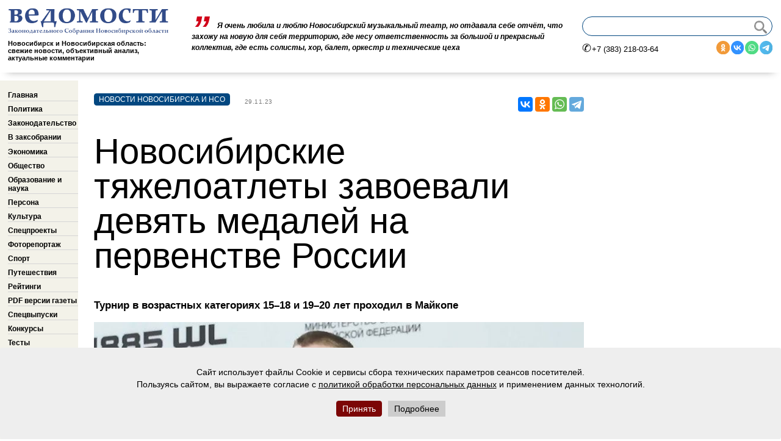

--- FILE ---
content_type: text/html; charset=utf-8
request_url: https://xn--b1aecnthebc1acj.xn--p1ai/29112023-novosibirsk-weightlifters-won-nine-medals-at-the-russian-championship
body_size: 6225
content:
<!doctype html><html lang="ru"><head>	<title>Новосибирские тяжелоатлеты завоевали девять медалей на первенстве России
 | Ведомости законодательного собрания НСО</title>	

<base href="https://xn--b1aecnthebc1acj.xn--p1ai/" />

<link rel="icon" type="image/png" href="favicon.png" />
<link rel="apple-touch-icon" href="apple-touch-favicon.png" />
<meta http-equiv="Content-Type" content="text/html; charset=utf-8" />
<meta name="viewport" content="width=device-width, initial-scale=1.0" />
<meta name="format-detection" content="telephone=no">
<base href='xn--b1aecnthebc1acj.xn--p1ai' />
<meta name='keywords' content=''/>
    <meta name="description" content=" Турнир в возрастных категориях 15&ndash;18 и 19&ndash;20&nbsp;лет проходил в Майкопе По информации министерства физической культуры и..." />
    <meta property="og:title" content="Новосибирские тяжелоатлеты завоевали девять медалей на первенстве России" />
    <meta property="og:description" content=" Турнир в возрастных категориях 15&ndash;18 и 19&ndash;20&nbsp;лет проходил в Майкопе По информации министерства физической культуры и..." />
	              		<meta property="og:image" content="https://xn--b1aecnthebc1acj.xn--p1ai/uploads/cgblog/id86548/16--()-min.jpg"/>
		<meta property="og:image:width" content="1200" />
	    <meta property="og:image:height" content="630" />
			  <link rel='preload' href='/modules/jquery-1.8.3.min.js' as='script'>
<link rel='preload' href='/modules/calculation-pages.js' as='script'>
<link rel='preload' href='/modules/lazysizes.min.js' as='script'>
<link type='text/css' href='/css/before-after.css' rel="stylesheet">
<link rel='canonical' href='http://xn--b1aecnthebc1acj.xn--p1ai/29112023-novosibirsk-weightlifters-won-nine-medals-at-the-russian-championship'/>
</head><body>
  <div id="cookie_consent">
    <p>Сайт использует файлы Cookie и сервисы сбора технических параметров сеансов посетителей.<br />Пользуясь сайтом, вы выражаете согласие с    <a class="cookies_link" href="/uploads/documents/privacy_policy.pdf" title="confidentional" target="_blank">политикой обработки персональных данных</a> и применением данных технологий.<br />
    <br />
    <a class="accept_cookies">Принять</a><a href="/uploads/documents/privacy_policy.pdf" class="more_info" target="_blank">Подробнее</a></p>
  </div>

<!-- we've got COMPUTER version displayed -->
<link rel="stylesheet" type="text/css" href="https://xn--b1aecnthebc1acj.xn--p1ai/tmp/cache/stylesheet_combined_6666a12708beab06578c8f1940443894.css" />

<link rel="stylesheet" type="text/css" href="https://xn--b1aecnthebc1acj.xn--p1ai/tmp/cache/stylesheet_combined_cf0995eb426071d719f028ad453d9bff.css" />

<link rel="stylesheet" type="text/css" href="https://xn--b1aecnthebc1acj.xn--p1ai/tmp/cache/stylesheet_combined_920fb307224adcda7110e1b0a42ab476.css" />

<div id='pagewrapper'>	
<div id="header">
<div id='logo'>
<a href='https://xn--b1aecnthebc1acj.xn--p1ai'><img alt='Ведомости законодательного собрания НСО' src='/images/vedom2022.png'/></a>
		<div id='MainSlogan'>
		<h1>Новосибирск и Новосибирская область: свежие новости, объективный анализ, актуальные комментарии</h1>
	</div>
	</div>

									<div class='inContextBlock'>
					  
					  <div class="inContextItem">
       <div class="inContextContent">
                       <a href="21012026-theater-for-love" title="Театр по любви">
                             Я очень любила и люблю Новосибирский музыкальный театр, но отдавала себе отчёт, что захожу на новую для себя территорию, где несу ответственность за большой и прекрасный коллектив, где есть солисты, хор, балет, оркестр и технические цеха
          </a>
                               <div class='viewsNumber' id='viewsid_96886'><span class='fa fa-eye viewsEye'></span><!-- detail url seems to be: 21012026-theater-for-love -->

          </div>
       </div>
</div>

					</div>
				
		<div id='search'>
                             <form method="post" enctype="multipart/form-data" action="https://xn--b1aecnthebc1acj.xn--p1ai/details"><div class="hidden"><input type="hidden" name="mact" value="CGBlog,m4d0e3,default,0"/><input type="hidden" name="m4d0e3returnid" value="10"/></div>
<div class="pageoverflow">
 <p class="searchInput">
 <input type="text" name="m4d0e3searchRequest" />
 <input type="submit" name="m4d0e3searchSubmit" value=""/>
 </p>
</div>
</form>

          			<div class="headerContacts">	
				<span class='telephone'>+7 (383) 218-03-64</span>
				<div class='SocialNetworks'>
					<a class='social' target="_blank" href='ok.ru/gazetavedo'>
						<img src='./images/icons/ok.svg' alt='Одноклассники' >
					</a>
					<a class='social' target="_blank" href='https://vk.com/vedomosti_nso'>
						<img src='./images/icons/vk.svg' alt='ВКонтакте' >
					</a>
					<a class='social' target="_blank" href='https://wa.me/send/?text=''>
						<img src='./images/icons/wt.svg' alt='вотсап' >
					</a>
					<a class='social' target="_blank" href='https://t.me/vedomosti_nso'>
						<img src='./images/icons/tg.svg' alt='телеграм' >
					</a>
				</div>
			</div>
	</div>
	</div>
<div id="LeftMenuSimplePage">





<ul><li><a id='aitem0'  href="https://xn--b1aecnthebc1acj.xn--p1ai/">Главная</a></li><li><a id='aitem1'  href="https://xn--b1aecnthebc1acj.xn--p1ai/политика">Политика</a></li><li><a id='aitem2'  href="https://xn--b1aecnthebc1acj.xn--p1ai/законодательство">Законодательство</a></li><li><a id='aitem3'  href="https://xn--b1aecnthebc1acj.xn--p1ai/заксобрание">В заксобрании</a></li><li><a id='aitem4'  href="https://xn--b1aecnthebc1acj.xn--p1ai/экономика">Экономика</a></li><li><a id='aitem5'  href="https://xn--b1aecnthebc1acj.xn--p1ai/общество">Общество</a></li><li><a id='aitem6'  href="https://xn--b1aecnthebc1acj.xn--p1ai/образованиеИнаука">Образование и наука</a></li><li><a id='aitem7'  href="https://xn--b1aecnthebc1acj.xn--p1ai/персона">Персона</a></li><li><a id='aitem8'  href="https://xn--b1aecnthebc1acj.xn--p1ai/культура">Культура</a></li><li><a id='aitem9'  href="https://xn--b1aecnthebc1acj.xn--p1ai/спецпроекты">Спецпроекты</a></li><li><a id='aitem10'  href="https://xn--b1aecnthebc1acj.xn--p1ai/фоторепортаж">Фоторепортаж</a></li><li><a id='aitem11'  href="https://xn--b1aecnthebc1acj.xn--p1ai/спорт">Спорт</a></li><li><a id='aitem12'  href="https://xn--b1aecnthebc1acj.xn--p1ai/Путешествия">Путешествия</a></li><li><a id='aitem13'  href="https://xn--b1aecnthebc1acj.xn--p1ai/наши-рейтинги">Рейтинги</a></li><li><a id='aitem14'  href="https://xn--b1aecnthebc1acj.xn--p1ai/pdf-версии-газеты">PDF версии газеты</a></li><li><a id='aitem15'  href="https://xn--b1aecnthebc1acj.xn--p1ai/спецвыпуски">Спецвыпуски</a></li><li><a id='aitem16'  href="https://xn--b1aecnthebc1acj.xn--p1ai/конкурсы">Конкурсы</a></li><li><a id='aitem17'  href="https://xn--b1aecnthebc1acj.xn--p1ai/авторские-блоги">Авторские блоги</a></li><li><a id='aitem18'  href="https://xn--b1aecnthebc1acj.xn--p1ai/tests">Тесты</a></li></ul>
	<div class='fresh-newspaper'>
	</div>
        <div class='left-nav-banner'>
	        
<div class="flexslider">
	<ul class="slides">

	</ul>
</div>
<div id="caption">&nbsp;</div>
        </div>
	<div class='left-nav-banner'>
		
<div class="flexslider">
	<ul class="slides">

	</ul>
</div>
<div id="caption">&nbsp;</div>
	</div>
</div>

<div id='contentWrapperSimplepage'>
    <div class='detail-article-content'>
		<div class='text-colum'>
			<div id='FullTextNewsHolder'>
        

    <div class="detail-article-category"> 
    Новости Новосибирска и НСО 
    </div>

	<div class="NewsDate">
		29.11.23
	</div>
<div class="detail-title"><h2>Новосибирские тяжелоатлеты завоевали девять медалей на первенстве России</h2></div>

	<div class="NewsFullText">     
         <p><strong>Турнир в возрастных категориях 15&ndash;18 и 19&ndash;20&nbsp;лет проходил в Майкопе</strong></p>
<p><img class="" src="uploads/2023/48(1930)/16-%D0%BF%D1%8C%D0%B5%D0%B4%D0%B5%D1%81%D1%82%D0%B0%D0%BB-(%D1%82%D1%8F%D0%B6%D0%B5%D0%BB%D0%BE%D0%B0%D1%82%D0%BB%D0%B5%D1%82%D1%8B)-min.jpg?1701214961288" alt="" width="100%" /></p>
<p>По информации министерства физической культуры и спорта НСО, молодые атлеты из нашего региона завоевали четыре золотые, две серебряные и три бронзовые медали. Полный комплект золота&nbsp;&mdash; в рывке, толчке и двоеборье&nbsp;&mdash; собрал воспитанник Купинской школы тяжёлой атлетики <strong>Артём Иванов</strong> (на фото) (тренер <strong>Максим Толстой</strong>). Бердчанка <strong>Маргарита Костюхина</strong>, сегодня представляющая Новосибирское училище (колледж) олимпийского резерва, выиграла золото в рывке и два серебра в толчке и многоборье (наставники <strong>Алексей Ерёмин</strong> и <strong>Мисак Папикян</strong>). Артём и Маргарита выступали в первенстве страны 19&ndash;20&nbsp;лет. А&nbsp;представительница Маслянинского района <strong>Марина Гончарова</strong> (тренер <strong>Андрей Халявин</strong>) выиграла три бронзы во всех видах программы в категории 15&ndash;18&nbsp;лет.</p>		 		 				 <a class='back' href="#" onClick="history.go(-1); return false;"><img src='/images/left-arrow.svg' alt='back' /></a>
</div>
       </div>

<script src="//yastatic.net/es5-shims/0.0.2/es5-shims.min.js"></script>
<script src="//yastatic.net/share2/share.js"></script>
<div class="ya-share2" data-services="vkontakte,odnoklassniki,whatsapp,telegram" data-counter=""></div>
</div>
		</div>
	</div>	
</div>
<div id='PreFooterContentSimplePage'>
<div class="logo"><img src="images/vedom2022-footer.png" alt="" width='400' height='83' /></div>
<div class="left-footer-wrapper">
<div class="newspaper-footer-info"><strong>Свидетельство о регистрации сетевого издания ведомостинсо.рф ЭЛ № ФС 77 - 61509 от 24 апреля 2015 г. выдано Федеральной службой по надзору в сфере связи, информационных технологий и массовых коммуникаций (Роскомнадзор). </strong>Свидетельство о регистрации СМИ газета &laquo;Ведомости Законодательного Собрания Новосибирской области&raquo; ПИ № ТУ 54-00296 от 09.12.2010 г. Все права на материалы, опубликованные на сайте ведомостинсо.рф, принадлежат редакции газеты &laquo;Ведомости Законодательного Собрания Новосибирской области&raquo; и охраняются в соответствии с законодательством РФ. Использование материалов, опубликованных на сайте ведомостинсо.рф допускается только с письменного разрешения правообладателя и с обязательной прямой гиперссылкой на страницу, с которой материал заимствован. Материалы с пометкой * публикуются на правах рекламы. За их содержание ответственность несут рекламодатели. Руководитель — главный редактор — Квасникова Е. Г. <!-- И. о. руководителя — главного редактора —  Анцупова Е. Ю. --> &nbsp; Учредитель — ГБУ НСО «Редакция газеты «Ведомости Законодательного Собрания Новосибирской области». 12+.</div>
</div>
<div class="right-footer-wrapper"><span class="footer-adress"> <strong>Адрес редакции:</strong><br /> 630099, Россия, Новосибирск, <br />ул. Кирова, д. 3<br /> <strong>Телефоны редакции:</strong><br /> +7 (383) 218-03-64, 223-26-48,  218-38-17<br />E-mail: vedom@zsnso.ru </span></div>
<div class="bottom-footer-wrapper">
<div class="footer-search">&nbsp;</div>
<div class="footer-navigate"><a title="О газете" href="https://ведомостинсо.рф/о-газете">О газете</a> <a title="Рекламодателям и подписчикам" href="https://ведомостинсо.рф/рекламодателям-и-подписчикам">Рекламодателям и подписчикам</a> <a title="Реклама на сайте" href="https://xn--b1aecnthebc1acj.xn--p1ai/%D1%80%D0%B5%D0%BA%D0%BB%D0%B0%D0%BC%D0%B0-%D0%BD%D0%B0-%D1%81%D0%B0%D0%B9%D1%82%D0%B5">Реклама на сайте</a><a title="Издательские услуги" href="https://xn--b1aecnthebc1acj.xn--p1ai/%D0%B8%D0%B7%D0%B4%D0%B0%D1%82%D0%B5%D0%BB%D1%8C%D1%81%D0%BA%D0%B8%D0%B5-%D1%83%D1%81%D0%BB%D1%83%D0%B3%D0%B8">Издательские услуги</a><a title="Авторы" href="#">Авторы</a></div>
</div>
</div>       
<div id='footer'>
                  <span class='copyright'>© 2000-2026 Ведомости Законодательного Собрания Новосибирской области</span>
         		 <div class='metrika'>
<!-- Yandex.Metrika informer --> <a href="https://metrika.yandex.ru/stat/?id=37743820&amp;from=informer" target="_blank" rel="nofollow"><img src="https://informer.yandex.ru/informer/37743820/3_1_FFFFFFFF_EFEFEFFF_0_pageviews" style="width:88px; height:31px; border:0;" alt="Яндекс.Метрика" title="Яндекс.Метрика: данные за сегодня (просмотры, визиты и уникальные посетители)" class="ym-advanced-informer" data-cid="37743820" data-lang="ru" /></a> <!-- /Yandex.Metrika informer --> <!-- Yandex.Metrika counter --> <script type="text/javascript" > (function(m,e,t,r,i,k,a){m[i]=m[i]||function(){(m[i].a=m[i].a||[]).push(arguments)}; m[i].l=1*new Date();k=e.createElement(t),a=e.getElementsByTagName(t)[0],k.defer=1,k.async=0,k.src=r,a.parentNode.insertBefore(k,a)}) (window, document, "script", "https://mc.yandex.ru/metrika/tag.js", "ym"); ym(37743820, "init", { clickmap:true, trackLinks:true, accurateTrackBounce:true, webvisor:true, trackHash:true }); </script> <noscript><div><img src="https://mc.yandex.ru/watch/37743820" style="position:absolute; left:-9999px;" alt="" /></div></noscript> <!-- /Yandex.Metrika counter -->
</div>
         <div class='liteinternet'>
<!--LiveInternet counter--><script type="text/javascript">
document.write("<a href='//www.liveinternet.ru/click' "+
"target=_blank><img src='//counter.yadro.ru/hit?t14.3;r"+
escape(document.referrer)+((typeof(screen)=="undefined")?"":
";s"+screen.width+"*"+screen.height+"*"+(screen.colorDepth?
screen.colorDepth:screen.pixelDepth))+";u"+escape(document.URL)+
";h"+escape(document.title.substring(0,150))+";"+Math.random()+
"' alt='' title='LiveInternet: показано число просмотров за 24"+
" часа, посетителей за 24 часа и за сегодня' "+
"border='0' width='88' height='31'><\/a>")
</script><!--/LiveInternet-->
</div>
</div>
</div>
<div id='top'>
    <a class='arrowup' href="javascript:scroll(0,0)" title='Наверх'>
		<img src='/images/up-arrow.svg' alt='up' />
	</a>
</div>
<script defer src='/modules/jquery-1.8.3.min.js'></script>
<script defer src="/modules/lazysizes.min.js"></script>
<link rel='preload' href='/modules/calculation-pages.js' as='script'>
<script defer src='/modules/calculation-pages.js'></script>

<link rel='preload' href='/modules/jquery.zoom.js' as='script'>
<script defer src='/modules/jquery.zoom.js'></script>

<link rel='preload' href='/modules/before-after.min.js' as='script'>
<script defer src='/modules/before-after.min.js'></script>
<script>
document.addEventListener("DOMContentLoaded", function () {
  const consentBlock = document.getElementById("cookie_consent");
  const acceptBtn = document.querySelector(".accept_cookies");
  if (localStorage.getItem("cookie_consent") !== "accepted") {
    consentBlock.style.display = "block";
  }
  acceptBtn.addEventListener("click", function (e) {
    e.preventDefault();
    consentBlock.style.display = "none";
    localStorage.setItem("cookie_consent", "accepted");
  });
});
</script>
</body>
</html>

--- FILE ---
content_type: application/javascript; charset=UTF-8
request_url: https://xn--b1aecnthebc1acj.xn--p1ai/modules/calculation-pages.js
body_size: 1335
content:
var top_show = 150;
var delay = 1000;

function fsz(x){
var scw=document.documentElement.clientWidth;

var preWidth=1980;
return(Math.round(scw*x/preWidth));
}

function RecalcIt(){
	scw=document.documentElement.clientWidth;
	sch=document.documentElement.clientHeight;
	currentLink=$(location).attr('href');
	$('body').css('font-size', fsz(18));
	
	
	$(window).scroll(function() {
		if($(this).scrollTop() > top_show) $('#top').fadeIn(800);
		else $('#top').fadeOut(800);
		
		if($(this).scrollTop() > top_show) $("div#LeftMenuSimplePage").css({ "top" : "0", "transition" : "0.8s" })
		else $("div#LeftMenuSimplePage").css({ "top" : "121px", "transition" : "0.8s" })
	});

	$('#top').click(function() {
		$('body, html').animate({
			scrollTop: 0
		  }, delay);
	});
	
	if ($('.gotNewsQuestionButton').length > 0){
		 $(document).on('click touchstart', '.gotNewsQuestionButton', function(){
			 $('.NewNewsFormHolder').fadeIn();
			 topPos = $(document).scrollTop(); 
			 $('.NewNewsFormHolder').css('top', topPos);
		 });
	}

	$(document).on('click', '.closeButton', function(){
		$('.NewNewsFormHolder').fadeOut();
	});
	
	
	$('input[type="text"]').click(function() {
		$(this).attr({value: ""});
	});
	$('div.NewsTabItem').click(function(){
		var itemIndex=$('div.NewsTabItem').index(this);
		$('div.TabsHolder div.active').removeClass('active');
		$('div.TabsContentHolder div.active').removeClass('active');
		$('div.TabsHolder div.NewsTabItem').eq(itemIndex).addClass('active');
		$('div.TabsContentHolder div.TabContentItem').eq(itemIndex).addClass('active');
	});
	
	
$('#top').click(function() {
	$('.slidedown').slideDown(1400, function() {
		$(this).css({'height' : '100%', 'transition' : '0.9s'});
	});
});

	/* $('.flexslider').flexslider({
		animation: "fade",
		controlNav: false,
		directionNav: false
	}); */
 
 


		//	$('#ex2').zoom({ on:'grab' });
		//	$('#ex3').zoom({ on:'grab' });
			
			
/* ################ start before-after js ############### */			
			
$('.ba-slider').beforeAfter();
$('.ba-slider-01').beforeAfter();
$('.ba-slider-02').beforeAfter();
$('.ba-slider-03').beforeAfter();
$('.ba-slider-04').beforeAfter();
$('.ba-slider-05').beforeAfter();
$('.ba-slider-06').beforeAfter();
$('.ba-slider-07').beforeAfter(); 
$('.ba-slider-08').beforeAfter(); 
$('.ba-slider-09').beforeAfter(); 
$('.ba-slider-10').beforeAfter(); 
$('.ba-slider-11').beforeAfter(); 
$('.ba-slider-12').beforeAfter(); 
$('.ba-slider-13').beforeAfter();
$('.ba-slider-14').beforeAfter(); 
$('.ba-slider-15').beforeAfter(); 
$('.ba-slider-16').beforeAfter(); 
$('.ba-slider-17').beforeAfter(); 
$('.ba-slider-18').beforeAfter(); 
$('.ba-slider-19').beforeAfter();
$('.ba-slider-20').beforeAfter();    
$('.ba-slider-21').beforeAfter(); 
$('.ba-slider-22').beforeAfter(); 
$('.ba-slider-23').beforeAfter(); 
$('.ba-slider-24').beforeAfter(); 
$('.ba-slider-25').beforeAfter(); 
$('.ba-slider-26').beforeAfter(); 
$('.ba-slider-27').beforeAfter(); 



  $('.ba-slider, .ba-slider-01, .ba-slider-02, .ba-slider-03, .ba-slider-04, .ba-slider-05, .ba-slider-06, .ba-slider-07, .ba-slider-08, .ba-slider-09, .ba-slider-10, .ba-slider-11, .ba-slider-12, .ba-slider-13, .ba-slider-14, .ba-slider-15, .ba-slider-16, .ba-slider-17, .ba-slider-18, .ba-slider-19, .ba-slider-20, .ba-slider-21, .ba-slider-22, .ba-slider-23, .ba-slider-24, .ba-slider-25, .ba-slider-26, .ba-slider-27').each(function(){
    var cur = $(this);
    // Adjust the slider
    var width = cur.width()+'px';
    cur.find('.resize img').css('width', width);
    // Bind dragging events
    drags(cur.find('.handle'), cur.find('.resize'), cur);
  });
  
  
  // Update sliders on resize. 
// Because we all do this: i.imgur.com/YkbaV.gif
$(window).resize(function(){
  $('.ba-slider, .ba-slider-01, .ba-slider-02, .ba-slider-03, .ba-slider-04, .ba-slider-05, .ba-slider-06, .ba-slider-07, .ba-slider-08, .ba-slider-09, .ba-slider-10, .ba-slider-11, .ba-slider-12, .ba-slider-13, .ba-slider-14, .ba-slider-15, .ba-slider-16, .ba-slider-17, .ba-slider-18, .ba-slider-19, .ba-slider-20, .ba-slider-21, .ba-slider-22, .ba-slider-23, .ba-slider-24, .ba-slider-25, .ba-slider-26, .ba-slider-27').each(function(){
    var cur = $(this);
    var width = cur.width()+'px';
    cur.find('.resize img').css('width', width);
  });
});

/* ############### end before-after js ################# */	

	$(window).bind("load", function() {
			var hg=$('.detail-article-content').height();
			hg=hg+0+'px';
			$('#MiddleColumnSimplePage').height(hg);
	});
	

}
	
	
$(document).ready(function(){
RecalcIt();
});